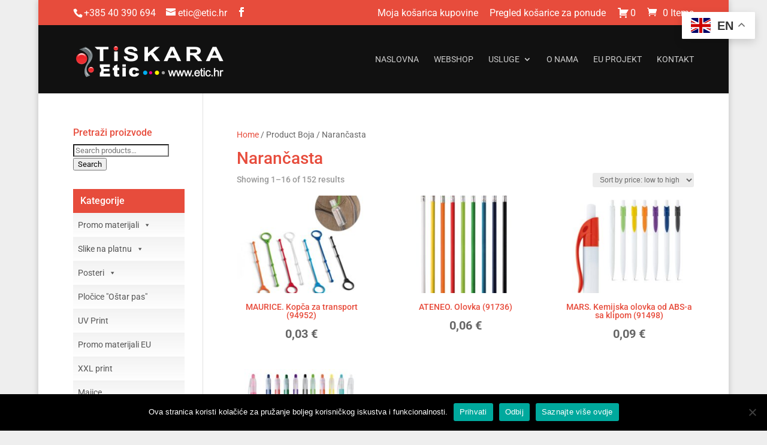

--- FILE ---
content_type: text/css
request_url: https://etic.hr/wp-content/et-cache/global/et-divi-customizer-global.min.css?ver=1762269241
body_size: 603
content:
#top-menu li.current-menu-item>a{color:#e74c3c}#top-menu li.current-menu-ancestor>a{color:#e74c3c}body .et_pb_button{color:#fff}.et_pb_gutters3.et_left_sidebar.woocommerce-page ul.products li.product,.et_pb_gutters3.et_right_sidebar.woocommerce-page ul.products li.product{margin-right:4.47%}.woocommerce button.button.alt.disabled,.woocommerce button.button.alt.disabled:hover{background:#e74c3c;color:#fff}.woocommerce button.button.alt,.woocommerce-page button.button.alt,.woocommerce button.button.alt:hover,.woocommerce-page button.button.alt:hover{color:#fff}.woocommerce button.button,.woocommerce-page button.button{color:#fff}.woocommerce a.button,.woocommerce-page a.button{color:#fff}.woocommerce a.button.alt,.woocommerce-page a.button.alt{color:#fff}.product .related h2{font-size:1em!important}.woocommerce ul.products li.product .woocommerce-loop-product__title{text-align:center}.woocommerce ul.products li.product .price{text-align:center;font-size:20px;font-weight:bold}h2.woocommerce-loop-category__title{text-align:center}#footer-widgets .footer-widget li:before{display:none}html #footer-widgets .footer-widget .et_pb_widget:not(.woocommerce) ul li{padding-left:0px}#footer-widgets .footer-widget li a:hover{color:#fd5b4e}body{font-weight:400}#top-menu-nav #top-menu a:hover,#mobile_menu_slide a:hover{color:#e74c3c!important;opacity:1!important}.et_pb_column{z-index:auto}.woocommerce ul.product_list_widget li img{float:left;margin-right:5px;width:48px}.footer-widget h4{border-bottom:1px solid #666;margin-bottom:10px}.woocommerce button.button:disabled,.woocommerce button.button:disabled[disabled]{color:#eee}#top-header .container{font-weight:400}#maxmegamenu-3 h4{background-color:#e74c3c;color:#fff;padding:12px}table.tablica{box-shadow:0 0 15px #ccc}table.tablica th{background:#e74c3c;color:#ffffff}table.tablica .entry-content th{color:#fff!important}table.tablica tr:nth-child(odd){background:#f7f7f7}table.tablica tr:nth-child(even){background:#ffffff}.et-waypoint:not(.et_pb_counters){opacity:100}#maxmegamenu-3 .widgettitle{color:#ffffff!important}.woocommerce .quantity input.qty{width:5.5em!important}.attachment-woocommerce_thumbnail{transition:all .3s ease-in-out!important}.attachment-woocommerce_thumbnail:hover{transform:scale(1.1)!important}.dashicons,.dashicons-cart,.dashiconsc{margin:-3px 2px 0 0}.woocommerce a.button.alt.disabled{background-color:#e74c3c}#quote-li-icon .dashicons-cart{margin-top:-3px}a.afrfqbt.button.add_to_cart_button.product_type_simple{color:#fff;font-size:19px}

--- FILE ---
content_type: text/javascript
request_url: https://etic.hr/wp-content/plugins/cookie-notice/js/front.js?ver=2.5.8
body_size: 3007
content:
// CustomEvent polyfil for IE support
( function() {

	if ( typeof window.CustomEvent === "function" )
		return false;

	function CustomEvent( event, params ) {
		params = params || { bubbles: false, cancelable: false, detail: undefined };

		var evt = document.createEvent( 'CustomEvent' );

		evt.initCustomEvent( event, params.bubbles, params.cancelable, params.detail );

		return evt;
	}

	CustomEvent.prototype = window.Event.prototype;

	window.CustomEvent = CustomEvent;
} )();

// ClassList polyfil for IE/Safari support
( function() {
	var regExp = function ( name ) {
		return new RegExp( '(^| )' + name + '( |$)' );
	};

	var forEach = function ( list, fn, scope ) {
		for ( var i = 0; i < list.length; i++ ) {
			fn.call( scope, list[i] );
		}
	};

	function ClassList( element ) {
		this.element = element;
	}

	ClassList.prototype = {
		add: function() {
			forEach( arguments, function ( name ) {
				if ( !this.contains( name ) ) {
					this.element.className += this.element.className.length > 0 ? ' ' + name : name;
				}
			}, this );
		},
		remove: function() {
			forEach( arguments, function ( name ) {
				this.element.className =
					this.element.className.replace( regExp( name ), '' );
			}, this );
		},
		toggle: function ( name ) {
			return this.contains( name )
				? ( this.remove( name ), false ) : ( this.add( name ), true );
		},
		contains: function ( name ) {
			return regExp( name ).test( this.element.className );
		},
		// bonus..
		replace: function ( oldName, newName ) {
			this.remove( oldName ), this.add( newName );
		}
	};

	// IE8/9, Safari
	if ( !( 'classList' in Element.prototype ) ) {
		Object.defineProperty( Element.prototype, 'classList', {
			get: function() {
				return new ClassList( this );
			}
		} );
	}

	if ( window.DOMTokenList && DOMTokenList.prototype.replace == null )
		DOMTokenList.prototype.replace = ClassList.prototype.replace;
} )();

// cookieNotice
( function ( window, document, undefined ) {

	var cookieNotice = new function() {
		// cookie status
		this.cookiesAccepted = null;

		// notice container
		this.noticeContainer = null;

		// set cookie value
		this.setStatus = function ( cookieValue ) {
			var _this = this;
			var cookieDomain = '';
			var cookiePath = '';
			var date = new Date();
			var laterDate = new Date();

			// remove listening to scroll event
			if ( cnArgs.onScroll )
				window.removeEventListener( 'scroll', this.handleScroll );

			// set cookie type and expiry time in seconds
			if ( cookieValue === 'accept' ) {
				cookieValue = 'true';
				laterDate.setTime( parseInt( date.getTime() ) + parseInt( cnArgs.cookieTime ) * 1000 );
			} else {
				cookieValue = 'false';
				laterDate.setTime( parseInt( date.getTime() ) + parseInt( cnArgs.cookieTimeRejected ) * 1000 );
			}

			if ( cnArgs.globalCookie )
				cookieDomain = this.getDomain( document.location.hostname );

			// get domain path in localhost
			if ( document.location.hostname === 'localhost' )
				cookiePath = document.location.pathname.split( '/' )[1];

			var secureValue = '';

			if ( document.location.protocol === 'https:' )
				secureValue = ';secure';

			// set cookie
			document.cookie = cnArgs.cookieName + '=' + cookieValue + ';expires=' + laterDate.toUTCString() + ';path=/' + cookiePath + ';domain=' + cookieDomain + secureValue;

			// update global status
			this.cookiesAccepted = cookieValue === 'true';

			// trigger custom event
			var event = new CustomEvent(
				'setCookieNotice',
				{
					detail: {
						value: cookieValue,
						time: date,
						expires: laterDate,
						data: cnArgs
					}
				}
			);

			document.dispatchEvent( event );

			this.setBodyClass( [ 'cookies-set', cookieValue === 'true' ? 'cookies-accepted' : 'cookies-refused' ] );

			this.hideCookieNotice();

			// show revoke notice if enabled
			if ( cnArgs.revokeCookiesOpt === 'automatic' ) {
				// show cookie notice after the revoke is hidden
				this.noticeContainer.addEventListener( 'animationend', function handler() {
					_this.noticeContainer.removeEventListener( 'animationend', handler );
					_this.showRevokeNotice();
				} );
				this.noticeContainer.addEventListener( 'webkitAnimationEnd', function handler() {
					_this.noticeContainer.removeEventListener( 'webkitAnimationEnd', handler );
					_this.showRevokeNotice();
				} );
			}

			// redirect?
			if ( cnArgs.redirection && ( ( cookieValue === 'true' && this.cookiesAccepted === null ) || ( cookieValue !== this.cookiesAccepted && this.cookiesAccepted !== null ) ) ) {
				var url = window.location.protocol + '//',
					hostname = window.location.host + '/' + window.location.pathname;

				// is cache enabled?
				if ( cnArgs.cache ) {
					url = url + hostname.replace( '//', '/' ) + ( window.location.search === '' ? '?' : window.location.search + '&' ) + 'cn-reloaded=1' + window.location.hash;

					window.location.href = url;
				} else {
					url = url + hostname.replace( '//', '/' ) + window.location.search + window.location.hash;

					window.location.reload( true );
				}

				return;
			}
		};

		// get domain
		this.getDomain = function( url ) {
			var regex = new RegExp( /https?:\/\// );

			if ( ! regex.test( url ) )
				url = 'http://' + url;

			var parts = new URL( url ).hostname.split( '.' );

			return parts.slice( 0 ).slice( -( parts.length === 4 ? 3 : 2 ) ).join( '.' );
		}

		// get cookie value
		this.getStatus = function ( bool ) {
			var value = "; " + document.cookie,
				parts = value.split( '; cookie_notice_accepted=' );

			if ( parts.length === 2 ) {
				var val = parts.pop().split( ';' ).shift();

				if ( bool )
					return val === 'true';
				else
					return val;
			} else
				return null;
		};

		// display cookie notice
		this.showCookieNotice = function() {
			var _this = this;

			// trigger custom event
			var event = new CustomEvent(
				'showCookieNotice',
				{
					detail: {
						data: cnArgs
					}
				}
			);

			document.dispatchEvent( event );

			this.noticeContainer.classList.remove( 'cookie-notice-hidden' );
			this.noticeContainer.classList.add( 'cn-animated' );
			this.noticeContainer.classList.add( 'cookie-notice-visible' );

			// detect animation
			this.noticeContainer.addEventListener( 'animationend', function handler() {
				_this.noticeContainer.removeEventListener( 'animationend', handler );
				_this.noticeContainer.classList.remove( 'cn-animated' );
			} );
			this.noticeContainer.addEventListener( 'webkitAnimationEnd', function handler() {
				_this.noticeContainer.removeEventListener( 'webkitAnimationEnd', handler );
				_this.noticeContainer.classList.remove( 'cn-animated' );
			} );
		};

		// hide cookie notice
		this.hideCookieNotice = function() {
			var _this = this;

			// trigger custom event
			var event = new CustomEvent(
				'hideCookieNotice',
				{
					detail: {
						data: cnArgs
					}
				}
			);

			document.dispatchEvent( event );

			this.noticeContainer.classList.add( 'cn-animated' );
			this.noticeContainer.classList.remove( 'cookie-notice-visible' );

			// detect animation
			this.noticeContainer.addEventListener( 'animationend', function handler() {
				_this.noticeContainer.removeEventListener( 'animationend', handler );
				_this.noticeContainer.classList.remove( 'cn-animated' );
				_this.noticeContainer.classList.add( 'cookie-notice-hidden' );
			} );
			this.noticeContainer.addEventListener( 'webkitAnimationEnd', function handler() {
				_this.noticeContainer.removeEventListener( 'webkitAnimationEnd', handler );
				_this.noticeContainer.classList.remove( 'cn-animated' );
				_this.noticeContainer.classList.add( 'cookie-notice-hidden' );
			} );
		};

		// display revoke notice
		this.showRevokeNotice = function() {
			var _this = this;

			// trigger custom event
			var event = new CustomEvent(
				'showRevokeNotice',
				{
					detail: {
						data: cnArgs
					}
				}
			);

			document.dispatchEvent( event );

			this.noticeContainer.classList.remove( 'cookie-revoke-hidden' );
			this.noticeContainer.classList.add( 'cn-animated' );
			this.noticeContainer.classList.add( 'cookie-revoke-visible' );

			// detect animation
			this.noticeContainer.addEventListener( 'animationend', function handler() {
				_this.noticeContainer.removeEventListener( 'animationend', handler );
				_this.noticeContainer.classList.remove( 'cn-animated' );
			} );
			this.noticeContainer.addEventListener( 'webkitAnimationEnd', function handler() {
				_this.noticeContainer.removeEventListener( 'webkitAnimationEnd', handler );
				_this.noticeContainer.classList.remove( 'cn-animated' );
			} );
		};

		// hide revoke notice
		this.hideRevokeNotice = function() {
			var _this = this;

			// trigger custom event
			var event = new CustomEvent(
				'hideRevokeNotice',
				{
					detail: {
						data: cnArgs
					}
				}
			);

			document.dispatchEvent( event );

			this.noticeContainer.classList.add( 'cn-animated' );
			this.noticeContainer.classList.remove( 'cookie-revoke-visible' );

			// detect animation
			this.noticeContainer.addEventListener( 'animationend', function handler() {
				_this.noticeContainer.removeEventListener( 'animationend', handler );
				_this.noticeContainer.classList.remove( 'cn-animated' );
				_this.noticeContainer.classList.add( 'cookie-revoke-hidden' );
			} );
			this.noticeContainer.addEventListener( 'webkitAnimationEnd', function handler() {
				_this.noticeContainer.removeEventListener( 'webkitAnimationEnd', handler );
				_this.noticeContainer.classList.remove( 'cn-animated' );
				_this.noticeContainer.classList.add( 'cookie-revoke-hidden' );
			} );
		};

		// change body classes
		this.setBodyClass = function ( classes ) {
			// remove body classes
			document.body.classList.remove( 'cookies-revoke' );
			document.body.classList.remove( 'cookies-accepted' );
			document.body.classList.remove( 'cookies-refused' );
			document.body.classList.remove( 'cookies-set' );
			document.body.classList.remove( 'cookies-not-set' );

			// add body classes
			for ( var i = 0; i < classes.length; i++ ) {
				document.body.classList.add( classes[i] );
			}
		};

		// handle mouse scrolling
		this.handleScroll = function() {
			var scrollTop = window.pageYOffset || ( document.documentElement || document.body.parentNode || document.body ).scrollTop

			// accept cookie
			if ( scrollTop > parseInt( cnArgs.onScrollOffset ) )
				this.setStatus( 'accept' );
		};

		// cross browser compatible closest function
		this.getClosest = function ( elem, selector ) {
			// element.matches() polyfill
			if ( !Element.prototype.matches ) {
				Element.prototype.matches =
					Element.prototype.matchesSelector ||
					Element.prototype.mozMatchesSelector ||
					Element.prototype.msMatchesSelector ||
					Element.prototype.oMatchesSelector ||
					Element.prototype.webkitMatchesSelector ||
					function ( s ) {
						var matches = ( this.document || this.ownerDocument ).querySelectorAll( s ),
							i = matches.length;
						while ( --i >= 0 && matches.item( i ) !== this ) {
						}
						return i > -1;
					};
			}

			// get the closest matching element
			for ( ; elem && elem !== document; elem = elem.parentNode ) {
				if ( elem.matches( selector ) )
					return elem;
			}

			return null;
		};

		// check if displaye in an iframe
		this.inIframe = function() {
			try {
				return window.self !== window.top;
			} catch (e) {
				return true;
			}
		}

		// initialize
		this.init = function() {
			var _this = this;

			// bail if in iframe
			if ( this.inIframe() === true )
				return;

			this.cookiesAccepted = this.getStatus( true );
			this.noticeContainer = document.getElementById( 'cookie-notice' );

			// no container?
			if ( ! this.noticeContainer )
				return;

			var cookieButtons = document.getElementsByClassName( 'cn-set-cookie' ),
				revokeButtons = document.getElementsByClassName( 'cn-revoke-cookie' ),
				linkButton = document.getElementById( 'cn-more-info' ),
				closeButton = document.getElementById( 'cn-close-notice' );

			// add effect class
			this.noticeContainer.classList.add( 'cn-effect-' + cnArgs.hideEffect );

			// check cookies status
			if ( this.cookiesAccepted === null ) {
				// handle on scroll
				if ( cnArgs.onScroll )
					window.addEventListener( 'scroll', function ( e ) {
						_this.handleScroll();
					} );

				// handle on click
				if ( cnArgs.onClick )
					window.addEventListener( 'click', function ( e ) {
						var outerContainer = _this.getClosest( e.target, '#cookie-notice' );

						// accept notice if clicked element is not inside the container
						if ( outerContainer === null )
							_this.setStatus( 'accept' );
					}, true );

				this.setBodyClass( [ 'cookies-not-set' ] );

				// show cookie notice
				this.showCookieNotice();
			} else {
				this.setBodyClass( [ 'cookies-set', this.cookiesAccepted === true ? 'cookies-accepted' : 'cookies-refused' ] );

				// show revoke notice if enabled
				if ( cnArgs.revokeCookies && cnArgs.revokeCookiesOpt === 'automatic' )
					this.showRevokeNotice();
			}

			// handle cookie buttons click
			for ( var i = 0; i < cookieButtons.length; i++ ) {
				cookieButtons[i].addEventListener( 'click', function ( e ) {
					e.preventDefault();
					// Chrome double click event fix
					e.stopPropagation();

					_this.setStatus( this.dataset.cookieSet );
				} );
			}
			
			// handle link button
			if ( linkButton !== null ) {
				linkButton.addEventListener( 'click', function ( e ) {
					e.preventDefault();
					// Chrome double click event fix
					e.stopPropagation();
					
					console.log( this );
					
					var linkUrl = this.dataset.linkUrl;
					var linkTarget = this.dataset.linkTarget;

					window.open( linkUrl, linkTarget );
				} );
			}

			// handle close button
			if ( closeButton !== null ) {
				closeButton.addEventListener( 'click', function ( e ) {
					e.preventDefault();
					// Chrome double click event fix
					e.stopPropagation();

					_this.setStatus( 'reject' );
				} );
			}

			// handle revoke buttons click
			for ( var i = 0; i < revokeButtons.length; i++ ) {
				revokeButtons[i].addEventListener( 'click', function ( e ) {
					e.preventDefault();

					// hide revoke notice
					if ( _this.noticeContainer.classList.contains( 'cookie-revoke-visible' ) ) {
						_this.hideRevokeNotice();

						// show cookie notice after the revoke is hidden
						_this.noticeContainer.addEventListener( 'animationend', function handler() {
							_this.noticeContainer.removeEventListener( 'animationend', handler );
							_this.showCookieNotice();
						} );
						_this.noticeContainer.addEventListener( 'webkitAnimationEnd', function handler() {
							_this.noticeContainer.removeEventListener( 'webkitAnimationEnd', handler );
							_this.showCookieNotice();
						} );
						// show cookie notice
					} else if ( _this.noticeContainer.classList.contains( 'cookie-notice-hidden' ) && _this.noticeContainer.classList.contains( 'cookie-revoke-hidden' ) )
						_this.showCookieNotice();
				} );
			}
		};
	}

	// initialize plugin
	window.addEventListener( 'load', function() {
		cookieNotice.init();
	}, false );

} )( window, document, undefined );